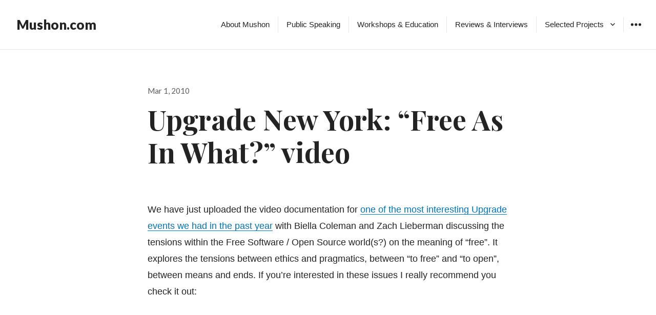

--- FILE ---
content_type: text/html; charset=UTF-8
request_url: https://mushon.com/blog/2010/03/01/upgrade-new-york-free-as-in-what-video/
body_size: 9871
content:
<!DOCTYPE html>
<html  class="no-js">
<head>
<meta charset="UTF-8">
<meta name="viewport" content="width=device-width, initial-scale=1">
<link rel="profile" href="http://gmpg.org/xfn/11">
<link rel="pingback" href="https://mushon.com/xmlrpc.php">
<script>(function(html){html.className = html.className.replace(/\bno-js\b/,'js')})(document.documentElement);</script>
<title>Upgrade New York: &#8220;Free As In What?&#8221; video &#8211; Mushon.com</title>
<meta name='robots' content='max-image-preview:large' />
	<style>img:is([sizes="auto" i], [sizes^="auto," i]) { contain-intrinsic-size: 3000px 1500px }</style>
	<link rel='dns-prefetch' href='//fonts.googleapis.com' />
<link rel="alternate" type="application/rss+xml" title="Mushon.com &raquo; Feed" href="https://mushon.com/feed/" />
<link rel="alternate" type="application/rss+xml" title="Mushon.com &raquo; Comments Feed" href="https://mushon.com/comments/feed/" />
<link rel="alternate" type="application/rss+xml" title="Mushon.com &raquo; Upgrade New York: &#8220;Free As In What?&#8221; video Comments Feed" href="https://mushon.com/blog/2010/03/01/upgrade-new-york-free-as-in-what-video/feed/" />
<script type="text/javascript">
/* <![CDATA[ */
window._wpemojiSettings = {"baseUrl":"https:\/\/s.w.org\/images\/core\/emoji\/16.0.1\/72x72\/","ext":".png","svgUrl":"https:\/\/s.w.org\/images\/core\/emoji\/16.0.1\/svg\/","svgExt":".svg","source":{"concatemoji":"https:\/\/mushon.com\/wp-includes\/js\/wp-emoji-release.min.js?ver=6.8.3"}};
/*! This file is auto-generated */
!function(s,n){var o,i,e;function c(e){try{var t={supportTests:e,timestamp:(new Date).valueOf()};sessionStorage.setItem(o,JSON.stringify(t))}catch(e){}}function p(e,t,n){e.clearRect(0,0,e.canvas.width,e.canvas.height),e.fillText(t,0,0);var t=new Uint32Array(e.getImageData(0,0,e.canvas.width,e.canvas.height).data),a=(e.clearRect(0,0,e.canvas.width,e.canvas.height),e.fillText(n,0,0),new Uint32Array(e.getImageData(0,0,e.canvas.width,e.canvas.height).data));return t.every(function(e,t){return e===a[t]})}function u(e,t){e.clearRect(0,0,e.canvas.width,e.canvas.height),e.fillText(t,0,0);for(var n=e.getImageData(16,16,1,1),a=0;a<n.data.length;a++)if(0!==n.data[a])return!1;return!0}function f(e,t,n,a){switch(t){case"flag":return n(e,"\ud83c\udff3\ufe0f\u200d\u26a7\ufe0f","\ud83c\udff3\ufe0f\u200b\u26a7\ufe0f")?!1:!n(e,"\ud83c\udde8\ud83c\uddf6","\ud83c\udde8\u200b\ud83c\uddf6")&&!n(e,"\ud83c\udff4\udb40\udc67\udb40\udc62\udb40\udc65\udb40\udc6e\udb40\udc67\udb40\udc7f","\ud83c\udff4\u200b\udb40\udc67\u200b\udb40\udc62\u200b\udb40\udc65\u200b\udb40\udc6e\u200b\udb40\udc67\u200b\udb40\udc7f");case"emoji":return!a(e,"\ud83e\udedf")}return!1}function g(e,t,n,a){var r="undefined"!=typeof WorkerGlobalScope&&self instanceof WorkerGlobalScope?new OffscreenCanvas(300,150):s.createElement("canvas"),o=r.getContext("2d",{willReadFrequently:!0}),i=(o.textBaseline="top",o.font="600 32px Arial",{});return e.forEach(function(e){i[e]=t(o,e,n,a)}),i}function t(e){var t=s.createElement("script");t.src=e,t.defer=!0,s.head.appendChild(t)}"undefined"!=typeof Promise&&(o="wpEmojiSettingsSupports",i=["flag","emoji"],n.supports={everything:!0,everythingExceptFlag:!0},e=new Promise(function(e){s.addEventListener("DOMContentLoaded",e,{once:!0})}),new Promise(function(t){var n=function(){try{var e=JSON.parse(sessionStorage.getItem(o));if("object"==typeof e&&"number"==typeof e.timestamp&&(new Date).valueOf()<e.timestamp+604800&&"object"==typeof e.supportTests)return e.supportTests}catch(e){}return null}();if(!n){if("undefined"!=typeof Worker&&"undefined"!=typeof OffscreenCanvas&&"undefined"!=typeof URL&&URL.createObjectURL&&"undefined"!=typeof Blob)try{var e="postMessage("+g.toString()+"("+[JSON.stringify(i),f.toString(),p.toString(),u.toString()].join(",")+"));",a=new Blob([e],{type:"text/javascript"}),r=new Worker(URL.createObjectURL(a),{name:"wpTestEmojiSupports"});return void(r.onmessage=function(e){c(n=e.data),r.terminate(),t(n)})}catch(e){}c(n=g(i,f,p,u))}t(n)}).then(function(e){for(var t in e)n.supports[t]=e[t],n.supports.everything=n.supports.everything&&n.supports[t],"flag"!==t&&(n.supports.everythingExceptFlag=n.supports.everythingExceptFlag&&n.supports[t]);n.supports.everythingExceptFlag=n.supports.everythingExceptFlag&&!n.supports.flag,n.DOMReady=!1,n.readyCallback=function(){n.DOMReady=!0}}).then(function(){return e}).then(function(){var e;n.supports.everything||(n.readyCallback(),(e=n.source||{}).concatemoji?t(e.concatemoji):e.wpemoji&&e.twemoji&&(t(e.twemoji),t(e.wpemoji)))}))}((window,document),window._wpemojiSettings);
/* ]]> */
</script>
<style id='wp-emoji-styles-inline-css' type='text/css'>

	img.wp-smiley, img.emoji {
		display: inline !important;
		border: none !important;
		box-shadow: none !important;
		height: 1em !important;
		width: 1em !important;
		margin: 0 0.07em !important;
		vertical-align: -0.1em !important;
		background: none !important;
		padding: 0 !important;
	}
</style>
<link rel='stylesheet' id='wp-block-library-css' href='https://mushon.com/wp-includes/css/dist/block-library/style.min.css?ver=6.8.3' type='text/css' media='all' />
<style id='classic-theme-styles-inline-css' type='text/css'>
/*! This file is auto-generated */
.wp-block-button__link{color:#fff;background-color:#32373c;border-radius:9999px;box-shadow:none;text-decoration:none;padding:calc(.667em + 2px) calc(1.333em + 2px);font-size:1.125em}.wp-block-file__button{background:#32373c;color:#fff;text-decoration:none}
</style>
<style id='global-styles-inline-css' type='text/css'>
:root{--wp--preset--aspect-ratio--square: 1;--wp--preset--aspect-ratio--4-3: 4/3;--wp--preset--aspect-ratio--3-4: 3/4;--wp--preset--aspect-ratio--3-2: 3/2;--wp--preset--aspect-ratio--2-3: 2/3;--wp--preset--aspect-ratio--16-9: 16/9;--wp--preset--aspect-ratio--9-16: 9/16;--wp--preset--color--black: #000000;--wp--preset--color--cyan-bluish-gray: #abb8c3;--wp--preset--color--white: #ffffff;--wp--preset--color--pale-pink: #f78da7;--wp--preset--color--vivid-red: #cf2e2e;--wp--preset--color--luminous-vivid-orange: #ff6900;--wp--preset--color--luminous-vivid-amber: #fcb900;--wp--preset--color--light-green-cyan: #7bdcb5;--wp--preset--color--vivid-green-cyan: #00d084;--wp--preset--color--pale-cyan-blue: #8ed1fc;--wp--preset--color--vivid-cyan-blue: #0693e3;--wp--preset--color--vivid-purple: #9b51e0;--wp--preset--gradient--vivid-cyan-blue-to-vivid-purple: linear-gradient(135deg,rgba(6,147,227,1) 0%,rgb(155,81,224) 100%);--wp--preset--gradient--light-green-cyan-to-vivid-green-cyan: linear-gradient(135deg,rgb(122,220,180) 0%,rgb(0,208,130) 100%);--wp--preset--gradient--luminous-vivid-amber-to-luminous-vivid-orange: linear-gradient(135deg,rgba(252,185,0,1) 0%,rgba(255,105,0,1) 100%);--wp--preset--gradient--luminous-vivid-orange-to-vivid-red: linear-gradient(135deg,rgba(255,105,0,1) 0%,rgb(207,46,46) 100%);--wp--preset--gradient--very-light-gray-to-cyan-bluish-gray: linear-gradient(135deg,rgb(238,238,238) 0%,rgb(169,184,195) 100%);--wp--preset--gradient--cool-to-warm-spectrum: linear-gradient(135deg,rgb(74,234,220) 0%,rgb(151,120,209) 20%,rgb(207,42,186) 40%,rgb(238,44,130) 60%,rgb(251,105,98) 80%,rgb(254,248,76) 100%);--wp--preset--gradient--blush-light-purple: linear-gradient(135deg,rgb(255,206,236) 0%,rgb(152,150,240) 100%);--wp--preset--gradient--blush-bordeaux: linear-gradient(135deg,rgb(254,205,165) 0%,rgb(254,45,45) 50%,rgb(107,0,62) 100%);--wp--preset--gradient--luminous-dusk: linear-gradient(135deg,rgb(255,203,112) 0%,rgb(199,81,192) 50%,rgb(65,88,208) 100%);--wp--preset--gradient--pale-ocean: linear-gradient(135deg,rgb(255,245,203) 0%,rgb(182,227,212) 50%,rgb(51,167,181) 100%);--wp--preset--gradient--electric-grass: linear-gradient(135deg,rgb(202,248,128) 0%,rgb(113,206,126) 100%);--wp--preset--gradient--midnight: linear-gradient(135deg,rgb(2,3,129) 0%,rgb(40,116,252) 100%);--wp--preset--font-size--small: 13px;--wp--preset--font-size--medium: 20px;--wp--preset--font-size--large: 36px;--wp--preset--font-size--x-large: 42px;--wp--preset--spacing--20: 0.44rem;--wp--preset--spacing--30: 0.67rem;--wp--preset--spacing--40: 1rem;--wp--preset--spacing--50: 1.5rem;--wp--preset--spacing--60: 2.25rem;--wp--preset--spacing--70: 3.38rem;--wp--preset--spacing--80: 5.06rem;--wp--preset--shadow--natural: 6px 6px 9px rgba(0, 0, 0, 0.2);--wp--preset--shadow--deep: 12px 12px 50px rgba(0, 0, 0, 0.4);--wp--preset--shadow--sharp: 6px 6px 0px rgba(0, 0, 0, 0.2);--wp--preset--shadow--outlined: 6px 6px 0px -3px rgba(255, 255, 255, 1), 6px 6px rgba(0, 0, 0, 1);--wp--preset--shadow--crisp: 6px 6px 0px rgba(0, 0, 0, 1);}:where(.is-layout-flex){gap: 0.5em;}:where(.is-layout-grid){gap: 0.5em;}body .is-layout-flex{display: flex;}.is-layout-flex{flex-wrap: wrap;align-items: center;}.is-layout-flex > :is(*, div){margin: 0;}body .is-layout-grid{display: grid;}.is-layout-grid > :is(*, div){margin: 0;}:where(.wp-block-columns.is-layout-flex){gap: 2em;}:where(.wp-block-columns.is-layout-grid){gap: 2em;}:where(.wp-block-post-template.is-layout-flex){gap: 1.25em;}:where(.wp-block-post-template.is-layout-grid){gap: 1.25em;}.has-black-color{color: var(--wp--preset--color--black) !important;}.has-cyan-bluish-gray-color{color: var(--wp--preset--color--cyan-bluish-gray) !important;}.has-white-color{color: var(--wp--preset--color--white) !important;}.has-pale-pink-color{color: var(--wp--preset--color--pale-pink) !important;}.has-vivid-red-color{color: var(--wp--preset--color--vivid-red) !important;}.has-luminous-vivid-orange-color{color: var(--wp--preset--color--luminous-vivid-orange) !important;}.has-luminous-vivid-amber-color{color: var(--wp--preset--color--luminous-vivid-amber) !important;}.has-light-green-cyan-color{color: var(--wp--preset--color--light-green-cyan) !important;}.has-vivid-green-cyan-color{color: var(--wp--preset--color--vivid-green-cyan) !important;}.has-pale-cyan-blue-color{color: var(--wp--preset--color--pale-cyan-blue) !important;}.has-vivid-cyan-blue-color{color: var(--wp--preset--color--vivid-cyan-blue) !important;}.has-vivid-purple-color{color: var(--wp--preset--color--vivid-purple) !important;}.has-black-background-color{background-color: var(--wp--preset--color--black) !important;}.has-cyan-bluish-gray-background-color{background-color: var(--wp--preset--color--cyan-bluish-gray) !important;}.has-white-background-color{background-color: var(--wp--preset--color--white) !important;}.has-pale-pink-background-color{background-color: var(--wp--preset--color--pale-pink) !important;}.has-vivid-red-background-color{background-color: var(--wp--preset--color--vivid-red) !important;}.has-luminous-vivid-orange-background-color{background-color: var(--wp--preset--color--luminous-vivid-orange) !important;}.has-luminous-vivid-amber-background-color{background-color: var(--wp--preset--color--luminous-vivid-amber) !important;}.has-light-green-cyan-background-color{background-color: var(--wp--preset--color--light-green-cyan) !important;}.has-vivid-green-cyan-background-color{background-color: var(--wp--preset--color--vivid-green-cyan) !important;}.has-pale-cyan-blue-background-color{background-color: var(--wp--preset--color--pale-cyan-blue) !important;}.has-vivid-cyan-blue-background-color{background-color: var(--wp--preset--color--vivid-cyan-blue) !important;}.has-vivid-purple-background-color{background-color: var(--wp--preset--color--vivid-purple) !important;}.has-black-border-color{border-color: var(--wp--preset--color--black) !important;}.has-cyan-bluish-gray-border-color{border-color: var(--wp--preset--color--cyan-bluish-gray) !important;}.has-white-border-color{border-color: var(--wp--preset--color--white) !important;}.has-pale-pink-border-color{border-color: var(--wp--preset--color--pale-pink) !important;}.has-vivid-red-border-color{border-color: var(--wp--preset--color--vivid-red) !important;}.has-luminous-vivid-orange-border-color{border-color: var(--wp--preset--color--luminous-vivid-orange) !important;}.has-luminous-vivid-amber-border-color{border-color: var(--wp--preset--color--luminous-vivid-amber) !important;}.has-light-green-cyan-border-color{border-color: var(--wp--preset--color--light-green-cyan) !important;}.has-vivid-green-cyan-border-color{border-color: var(--wp--preset--color--vivid-green-cyan) !important;}.has-pale-cyan-blue-border-color{border-color: var(--wp--preset--color--pale-cyan-blue) !important;}.has-vivid-cyan-blue-border-color{border-color: var(--wp--preset--color--vivid-cyan-blue) !important;}.has-vivid-purple-border-color{border-color: var(--wp--preset--color--vivid-purple) !important;}.has-vivid-cyan-blue-to-vivid-purple-gradient-background{background: var(--wp--preset--gradient--vivid-cyan-blue-to-vivid-purple) !important;}.has-light-green-cyan-to-vivid-green-cyan-gradient-background{background: var(--wp--preset--gradient--light-green-cyan-to-vivid-green-cyan) !important;}.has-luminous-vivid-amber-to-luminous-vivid-orange-gradient-background{background: var(--wp--preset--gradient--luminous-vivid-amber-to-luminous-vivid-orange) !important;}.has-luminous-vivid-orange-to-vivid-red-gradient-background{background: var(--wp--preset--gradient--luminous-vivid-orange-to-vivid-red) !important;}.has-very-light-gray-to-cyan-bluish-gray-gradient-background{background: var(--wp--preset--gradient--very-light-gray-to-cyan-bluish-gray) !important;}.has-cool-to-warm-spectrum-gradient-background{background: var(--wp--preset--gradient--cool-to-warm-spectrum) !important;}.has-blush-light-purple-gradient-background{background: var(--wp--preset--gradient--blush-light-purple) !important;}.has-blush-bordeaux-gradient-background{background: var(--wp--preset--gradient--blush-bordeaux) !important;}.has-luminous-dusk-gradient-background{background: var(--wp--preset--gradient--luminous-dusk) !important;}.has-pale-ocean-gradient-background{background: var(--wp--preset--gradient--pale-ocean) !important;}.has-electric-grass-gradient-background{background: var(--wp--preset--gradient--electric-grass) !important;}.has-midnight-gradient-background{background: var(--wp--preset--gradient--midnight) !important;}.has-small-font-size{font-size: var(--wp--preset--font-size--small) !important;}.has-medium-font-size{font-size: var(--wp--preset--font-size--medium) !important;}.has-large-font-size{font-size: var(--wp--preset--font-size--large) !important;}.has-x-large-font-size{font-size: var(--wp--preset--font-size--x-large) !important;}
:where(.wp-block-post-template.is-layout-flex){gap: 1.25em;}:where(.wp-block-post-template.is-layout-grid){gap: 1.25em;}
:where(.wp-block-columns.is-layout-flex){gap: 2em;}:where(.wp-block-columns.is-layout-grid){gap: 2em;}
:root :where(.wp-block-pullquote){font-size: 1.5em;line-height: 1.6;}
</style>
<link rel='stylesheet' id='resonar-fonts-css' href='https://fonts.googleapis.com/css?family=Libre+Baskerville%3A400%2C700%2C400italic%7CLato%3A400%2C700%2C900%2C400italic%2C700italic%2C900italic%7CPlayfair+Display%3A400%2C700%2C400italic%2C700italic%7CInconsolata%3A400&#038;subset=latin%2Clatin-ext' type='text/css' media='all' />
<link rel='stylesheet' id='genericons-css' href='https://mushon.com/wp-content/themes/resonar/genericons/genericons.css?ver=3.3' type='text/css' media='all' />
<link rel='stylesheet' id='resonar-style-css' href='https://mushon.com/wp-content/themes/resonar/style.css?ver=6.8.3' type='text/css' media='all' />
<script type="text/javascript" src="https://mushon.com/wp-includes/js/jquery/jquery.min.js?ver=3.7.1" id="jquery-core-js"></script>
<script type="text/javascript" src="https://mushon.com/wp-includes/js/jquery/jquery-migrate.min.js?ver=3.4.1" id="jquery-migrate-js"></script>
<link rel="https://api.w.org/" href="https://mushon.com/wp-json/" /><link rel="alternate" title="JSON" type="application/json" href="https://mushon.com/wp-json/wp/v2/posts/443" /><link rel="EditURI" type="application/rsd+xml" title="RSD" href="https://mushon.com/xmlrpc.php?rsd" />
<meta name="generator" content="WordPress 6.8.3" />
<link rel="canonical" href="https://mushon.com/blog/2010/03/01/upgrade-new-york-free-as-in-what-video/" />
<link rel='shortlink' href='https://mushon.com/?p=443' />
<link rel="alternate" title="oEmbed (JSON)" type="application/json+oembed" href="https://mushon.com/wp-json/oembed/1.0/embed?url=https%3A%2F%2Fmushon.com%2Fblog%2F2010%2F03%2F01%2Fupgrade-new-york-free-as-in-what-video%2F" />
<link rel="alternate" title="oEmbed (XML)" type="text/xml+oembed" href="https://mushon.com/wp-json/oembed/1.0/embed?url=https%3A%2F%2Fmushon.com%2Fblog%2F2010%2F03%2F01%2Fupgrade-new-york-free-as-in-what-video%2F&#038;format=xml" />
	<style type="text/css" id="resonar-custom-background-css">
		</style>
		<style type="text/css" id="wp-custom-css">
			/* Set Featured image height */

@import url(http://fonts.googleapis.com/earlyaccess/alefhebrew.css);

body{
   font-family: "Alef Hebrew",
               “Helvetica Neue”,
               Helvetica,
               Arial,
               sans-serif; 
}

.entry-header-background {
	height: 80vh;
}		</style>
		</head>

<body class="wp-singular post-template-default single single-post postid-443 single-format-standard wp-theme-resonar custom-menu">
<div id="page" class="hfeed site">
	<a class="skip-link screen-reader-text" href="#content">Skip to content</a>

	
	<header id="masthead" class="site-header" role="banner">
		<div class="site-branding">
			
							<p class="site-title"><a href="https://mushon.com/" rel="home">Mushon.com</a></p>
							<p class="site-description">Dissing Information</p>
					</div><!-- .site-branding -->

		<button id="sidebar-toggle" class="sidebar-toggle"></button>

					<nav class="main-navigation" role="navigation">
				<div class="menu-main-container"><ul id="menu-main" class="nav-menu"><li id="menu-item-1124" class="menu-item menu-item-type-post_type menu-item-object-page menu-item-1124"><a href="https://mushon.com/about/">About Mushon</a></li>
<li id="menu-item-1283" class="menu-item menu-item-type-post_type menu-item-object-page menu-item-1283"><a href="https://mushon.com/public-speaking/">Public Speaking</a></li>
<li id="menu-item-1363" class="menu-item menu-item-type-post_type menu-item-object-page menu-item-1363"><a href="https://mushon.com/workshops-education/">Workshops &#038; Education</a></li>
<li id="menu-item-1123" class="menu-item menu-item-type-post_type menu-item-object-page menu-item-1123"><a href="https://mushon.com/reviews-interviews/">Reviews &#038; Interviews</a></li>
<li id="menu-item-1256" class="menu-item menu-item-type-custom menu-item-object-custom menu-item-has-children menu-item-1256"><a href="#">Selected Projects</a>
<ul class="sub-menu">
	<li id="menu-item-1125" class="menu-item menu-item-type-custom menu-item-object-custom menu-item-1125"><a href="http://shual.com">Shual Studio (design portfolio)</a></li>
	<li id="menu-item-1254" class="menu-item menu-item-type-custom menu-item-object-custom menu-item-1254"><a href="https://mushon.com/tnm">The Normalizing Machine</a></li>
	<li id="menu-item-1520" class="menu-item menu-item-type-custom menu-item-object-custom menu-item-1520"><a href="http://speculativetourism.com">Speculative Tourism</a></li>
	<li id="menu-item-1255" class="menu-item menu-item-type-custom menu-item-object-custom menu-item-1255"><a href="http://adnauseam.io">AdNauseam</a></li>
	<li id="menu-item-1259" class="menu-item menu-item-type-custom menu-item-object-custom menu-item-1259"><a href="http://r-s-g.org/kriegspiel">Kriegspiel</a></li>
	<li id="menu-item-1258" class="menu-item menu-item-type-custom menu-item-object-custom menu-item-1258"><a href="http://obudget.org">oBudget.org</a></li>
	<li id="menu-item-1261" class="menu-item menu-item-type-custom menu-item-object-custom menu-item-1261"><a href="http://wikipediaillustrated.org">Wikipedia Illustrated</a></li>
	<li id="menu-item-1262" class="menu-item menu-item-type-custom menu-item-object-custom menu-item-1262"><a href="http://collaborative-futures.org">Collaborative Futures</a></li>
	<li id="menu-item-1257" class="menu-item menu-item-type-custom menu-item-object-custom menu-item-1257"><a href="http://youarenothere.org">You Are Not Here</a></li>
	<li id="menu-item-1260" class="menu-item menu-item-type-custom menu-item-object-custom menu-item-1260"><a href="http://alef.hagilda.com">Alef</a></li>
</ul>
</li>
</ul></div>			</nav><!-- .main-navigation -->
			</header><!-- .site-header -->

	<div id="content" class="site-content">

	<div id="primary" class="content-area">
		<main id="main" class="site-main" role="main">

		
<article id="post-443" class="post-443 post type-post status-publish format-standard hentry category-in-english tag-activism tag-collaboration tag-eyebeam tag-open-source tag-upgrade tag-video">
			<header class="entry-header">
			<div class="entry-header-inner">
				<div class="entry-date">
					<span class="posted-on"><span class="screen-reader-text">Posted on </span><a href="https://mushon.com/blog/2010/03/01/upgrade-new-york-free-as-in-what-video/" rel="bookmark"><time class="entry-date published" datetime="2010-03-01T14:09:39-01:00">Mar 1, 2010</time><time class="updated" datetime="2010-03-29T11:02:46-01:00">Mar 29, 2010</time></a></span>				</div>

				<h1 class="entry-title">Upgrade New York: &#8220;Free As In What?&#8221; video</h1>			</div>
		</header>
	
	<div class="entry-content-footer">
		<div class="entry-content">
			<p>We have just uploaded the video documentation for <a href="http://upgrade.eyebeam.org/2009/10/free-as-in-what/">one of the most interesting Upgrade events we had in the past year</a> with Biella Coleman and Zach Lieberman discussing the tensions within the Free Software / Open Source world(s?) on the meaning of &#8220;free&#8221;. It explores the tensions between ethics and pragmatics, between &#8220;to free&#8221; and &#8220;to open&#8221;, between means and ends. If you&#8217;re interested in these issues I really recommend you check it out:</p>
<p style="text-align: center;"><object classid="clsid:d27cdb6e-ae6d-11cf-96b8-444553540000" width="100%" height="390" codebase="http://download.macromedia.com/pub/shockwave/cabs/flash/swflash.cab#version=6,0,40,0"><param name="src" value="http://blip.tv/play/AYHIrhEC" /><param name="allowfullscreen" value="true" /><embed type="application/x-shockwave-flash" width="100%" height="390" src="http://blip.tv/play/AYHIrhEC" allowfullscreen="true"></embed></object></p>
<p style="text-align: left;">Edit (see comments): To view the video in other formats (other than the Flash player), <a href="http://blip.tv/file/3263180">visit the video&#8217;s page in Blip.tv</a>.</p>
					</div><!-- .entry-content -->

		<footer class="entry-footer">
			
<div class="author-info">
	<div class="author-avatar">
		<img alt='' src='https://secure.gravatar.com/avatar/b41fe525266bc605d9acac97d9f2e6ca4ecdcf06785f36e5dcbd845a9b1a95a4?s=64&#038;d=mm&#038;r=g' srcset='https://secure.gravatar.com/avatar/b41fe525266bc605d9acac97d9f2e6ca4ecdcf06785f36e5dcbd845a9b1a95a4?s=128&#038;d=mm&#038;r=g 2x' class='avatar avatar-64 photo' height='64' width='64' decoding='async'/>	</div><!-- .author-avatar -->

	<div class="author-description">
		<h2 class="author-heading">Published by</h2>

		<h3 class="author-title">Mushon</h3>

		<p class="author-bio">
						<a class="author-link" href="https://mushon.com/blog/author/admin/" rel="author">
				View all posts by Mushon			</a>
		</p><!-- .author-bio -->

	</div><!-- .author-description -->
</div><!-- .author-info -->
			<span class="cat-links"><span class="screen-reader-text">Categories </span><a href="https://mushon.com/blog/category/in-english/" rel="category tag">in English</a></span><span class="tags-links"><span class="screen-reader-text">Tags </span><a href="https://mushon.com/blog/tag/activism/" rel="tag">activism</a>, <a href="https://mushon.com/blog/tag/collaboration/" rel="tag">collaboration</a>, <a href="https://mushon.com/blog/tag/eyebeam/" rel="tag">eyebeam</a>, <a href="https://mushon.com/blog/tag/open-source/" rel="tag">open source</a>, <a href="https://mushon.com/blog/tag/upgrade/" rel="tag">upgrade</a>, <a href="https://mushon.com/blog/tag/video/" rel="tag">video</a></span><span class="comments-link"><a href="https://mushon.com/blog/2010/03/01/upgrade-new-york-free-as-in-what-video/#comments">6 Comments</a></span>					</footer><!-- .entry-footer -->
	</div>
</article><!-- #post-## -->

<div id="comments" class="comments-area">

			<h2 class="comments-title">
			6 thoughts on &ldquo;Upgrade New York: &#8220;Free As In What?&#8221; video&rdquo;		</h2>

		
		<ol class="comment-list">
					<li id="comment-12995" class="comment even thread-even depth-1 parent">
			<article id="div-comment-12995" class="comment-body">
				<footer class="comment-meta">
					<div class="comment-author vcard">
						<img alt='' src='https://secure.gravatar.com/avatar/a4232a3f0c99a589f3033bdb49b2807f7a61a67fe4b69b0158b3d829564e8619?s=64&#038;d=mm&#038;r=g' srcset='https://secure.gravatar.com/avatar/a4232a3f0c99a589f3033bdb49b2807f7a61a67fe4b69b0158b3d829564e8619?s=128&#038;d=mm&#038;r=g 2x' class='avatar avatar-64 photo' height='64' width='64' decoding='async'/>						<b class="fn"><a href="http://alexandre.quessy.net" class="url" rel="ugc external nofollow">Alexandre Quessy</a></b> <span class="says">says:</span>					</div><!-- .comment-author -->

					<div class="comment-metadata">
						<a href="https://mushon.com/blog/2010/03/01/upgrade-new-york-free-as-in-what-video/#comment-12995"><time datetime="2010-03-01T18:50:33-01:00">Mar 1, 2010 at 6:50 pm</time></a>					</div><!-- .comment-metadata -->

									</footer><!-- .comment-meta -->

				<div class="comment-content">
					<p>Hello!<br />
Nice debate. You should watch your sound levels, though. That would make it easier to listen to.</p>
				</div><!-- .comment-content -->

							</article><!-- .comment-body -->
		<ol class="children">
		<li id="comment-12996" class="comment byuser comment-author-admin bypostauthor odd alt depth-2">
			<article id="div-comment-12996" class="comment-body">
				<footer class="comment-meta">
					<div class="comment-author vcard">
						<img alt='' src='https://secure.gravatar.com/avatar/b41fe525266bc605d9acac97d9f2e6ca4ecdcf06785f36e5dcbd845a9b1a95a4?s=64&#038;d=mm&#038;r=g' srcset='https://secure.gravatar.com/avatar/b41fe525266bc605d9acac97d9f2e6ca4ecdcf06785f36e5dcbd845a9b1a95a4?s=128&#038;d=mm&#038;r=g 2x' class='avatar avatar-64 photo' height='64' width='64' decoding='async'/>						<b class="fn">mushon</b> <span class="says">says:</span>					</div><!-- .comment-author -->

					<div class="comment-metadata">
						<a href="https://mushon.com/blog/2010/03/01/upgrade-new-york-free-as-in-what-video/#comment-12996"><time datetime="2010-03-01T19:28:01-01:00">Mar 1, 2010 at 7:28 pm</time></a>					</div><!-- .comment-metadata -->

									</footer><!-- .comment-meta -->

				<div class="comment-content">
					<p>I agree. There&#8217;s a lot to improve in the way we&#8217;re documenting these events. Always learning&#8230; We will take that into account next time.</p>
				</div><!-- .comment-content -->

							</article><!-- .comment-body -->
		</li><!-- #comment-## -->
</ol><!-- .children -->
</li><!-- #comment-## -->
		<li id="comment-13061" class="pingback even thread-odd thread-alt depth-1">
			<div class="comment-body">
				Pingback: <a href="http://gabriellacoleman.org/blog/?p=1963" class="url" rel="ugc external nofollow">Interprete &raquo; Do you Open the Hood, Do you Free the Source?</a> 			</div>
		</li><!-- #comment-## -->
		<li id="comment-13062" class="comment odd alt thread-even depth-1 parent">
			<article id="div-comment-13062" class="comment-body">
				<footer class="comment-meta">
					<div class="comment-author vcard">
						<img alt='' src='https://secure.gravatar.com/avatar/71a78ada4995e03863c10fe79fd9267da883b8393d87c689e8341fc4e93ef90c?s=64&#038;d=mm&#038;r=g' srcset='https://secure.gravatar.com/avatar/71a78ada4995e03863c10fe79fd9267da883b8393d87c689e8341fc4e93ef90c?s=128&#038;d=mm&#038;r=g 2x' class='avatar avatar-64 photo' height='64' width='64' loading='lazy' decoding='async'/>						<b class="fn">Software Freedom</b> <span class="says">says:</span>					</div><!-- .comment-author -->

					<div class="comment-metadata">
						<a href="https://mushon.com/blog/2010/03/01/upgrade-new-york-free-as-in-what-video/#comment-13062"><time datetime="2010-03-29T09:17:26-01:00">Mar 29, 2010 at 9:17 am</time></a>					</div><!-- .comment-metadata -->

									</footer><!-- .comment-meta -->

				<div class="comment-content">
					<p>And you use a flash video to present this? Oh boy. If you don&#8217;t understand why I&#8217;m pissed off, read <a href="http://en.wikipedia.org/wiki/Adobe_Flash#Open_web_versus_proprietary_plugins" rel="nofollow ugc">http://en.wikipedia.org/wiki/Adobe_Flash#Open_web_versus_proprietary_plugins</a></p>
<p>On the actual subject, the only thing you need to read is <a href="http://www.gnu.org/philosophy/open-source-misses-the-point.html" rel="nofollow ugc">http://www.gnu.org/philosophy/open-source-misses-the-point.html</a></p>
<p>Have a nice day!</p>
				</div><!-- .comment-content -->

							</article><!-- .comment-body -->
		<ol class="children">
		<li id="comment-13064" class="comment byuser comment-author-admin bypostauthor even depth-2 parent">
			<article id="div-comment-13064" class="comment-body">
				<footer class="comment-meta">
					<div class="comment-author vcard">
						<img alt='' src='https://secure.gravatar.com/avatar/b41fe525266bc605d9acac97d9f2e6ca4ecdcf06785f36e5dcbd845a9b1a95a4?s=64&#038;d=mm&#038;r=g' srcset='https://secure.gravatar.com/avatar/b41fe525266bc605d9acac97d9f2e6ca4ecdcf06785f36e5dcbd845a9b1a95a4?s=128&#038;d=mm&#038;r=g 2x' class='avatar avatar-64 photo' height='64' width='64' loading='lazy' decoding='async'/>						<b class="fn">mushon</b> <span class="says">says:</span>					</div><!-- .comment-author -->

					<div class="comment-metadata">
						<a href="https://mushon.com/blog/2010/03/01/upgrade-new-york-free-as-in-what-video/#comment-13064"><time datetime="2010-03-29T11:04:15-01:00">Mar 29, 2010 at 11:04 am</time></a>					</div><!-- .comment-metadata -->

									</footer><!-- .comment-meta -->

				<div class="comment-content">
					<p>Thanks for the call. You can <a href="http://blip.tv/file/3263180?filename=Upgradeny-FreedomAsInWhatADebateOnOpenSourceVsFreeCulture639.mov" rel="nofollow">view the video w/o Flash here</a>. I also updated the post with the link to the Blip page (with the full formats).<br />
Now that you can view the video without compromising your software moral code I would love to hear what you thought of it ;)</p>
				</div><!-- .comment-content -->

							</article><!-- .comment-body -->
		<ol class="children">
		<li id="comment-13070" class="comment odd alt depth-3">
			<article id="div-comment-13070" class="comment-body">
				<footer class="comment-meta">
					<div class="comment-author vcard">
						<img alt='' src='https://secure.gravatar.com/avatar/6828c7fde985ca69c3375d835cf5907b1fa956424357a643624a07f5f5fcca9a?s=64&#038;d=mm&#038;r=g' srcset='https://secure.gravatar.com/avatar/6828c7fde985ca69c3375d835cf5907b1fa956424357a643624a07f5f5fcca9a?s=128&#038;d=mm&#038;r=g 2x' class='avatar avatar-64 photo' height='64' width='64' loading='lazy' decoding='async'/>						<b class="fn">Software Freedom</b> <span class="says">says:</span>					</div><!-- .comment-author -->

					<div class="comment-metadata">
						<a href="https://mushon.com/blog/2010/03/01/upgrade-new-york-free-as-in-what-video/#comment-13070"><time datetime="2010-04-02T12:03:28-01:00">Apr 2, 2010 at 12:03 pm</time></a>					</div><!-- .comment-metadata -->

									</footer><!-- .comment-meta -->

				<div class="comment-content">
					<p>I watched the video. Contentwise it was rather unevenly matched as a PhD in Socio-Cultural Anthropology (Coleman) vs. a Master of Fine Arts (Lieberman) who said things like he&#8217;d &#8220;been too busy to think about licenses&#8221; and answering questions &#8220;uhh, I have no idea&#8221;. And there are factual mistakes, for example it was implied that &#8220;patents don&#8217;t affect software&#8221; and said that &#8220;GPL removes copyright&#8221;&#8230; Technically the video file was embarrassingly poor in quality. But the subject is interesting.</p>
				</div><!-- .comment-content -->

							</article><!-- .comment-body -->
		</li><!-- #comment-## -->
</ol><!-- .children -->
</li><!-- #comment-## -->
</ol><!-- .children -->
</li><!-- #comment-## -->
		</ol><!-- .comment-list -->

		
	
			<p class="no-comments">Comments are closed.</p>
	
	
</div><!-- .comments-area -->

	<nav class="navigation post-navigation" aria-label="Posts">
		<h2 class="screen-reader-text">Post navigation</h2>
		<div class="nav-links"><div class="nav-previous"><a href="https://mushon.com/blog/2010/02/17/buzzoff-10-reasons-to-turn-google-buzz-off/" rel="prev"><span class="meta-nav" aria-hidden="true">Previous</span> <span class="screen-reader-text">Previous post:</span> <span class="post-title">#BuzzOff: 10 reasons to turn Google Buzz off</span></a></div><div class="nav-next"><a href="https://mushon.com/blog/2010/03/05/radars-fences-you-are-not-here-the-gaza-tunnel-trade/" rel="next"><span class="meta-nav" aria-hidden="true">Next</span> <span class="screen-reader-text">Next post:</span> <span class="post-title">Radars &#038; Fences / You Are Not Here / The Gaza Tunnel Trade</span></a></div></div>
	</nav>
		</main><!-- .site-main -->
	</div><!-- .content-area -->

			<div id="sidebar" class="sidebar">
		<div id="sidebar-inner" class="sidebar-inner">

					<nav class="main-navigation" role="navigation">
				<h2 class="menu-heading widget-title">Menu</h2>
				<div class="menu-main-container"><ul id="menu-main-1" class="nav-menu"><li class="menu-item menu-item-type-post_type menu-item-object-page menu-item-1124"><a href="https://mushon.com/about/">About Mushon</a></li>
<li class="menu-item menu-item-type-post_type menu-item-object-page menu-item-1283"><a href="https://mushon.com/public-speaking/">Public Speaking</a></li>
<li class="menu-item menu-item-type-post_type menu-item-object-page menu-item-1363"><a href="https://mushon.com/workshops-education/">Workshops &#038; Education</a></li>
<li class="menu-item menu-item-type-post_type menu-item-object-page menu-item-1123"><a href="https://mushon.com/reviews-interviews/">Reviews &#038; Interviews</a></li>
<li class="menu-item menu-item-type-custom menu-item-object-custom menu-item-has-children menu-item-1256"><a href="#">Selected Projects</a>
<ul class="sub-menu">
	<li class="menu-item menu-item-type-custom menu-item-object-custom menu-item-1125"><a href="http://shual.com">Shual Studio (design portfolio)</a></li>
	<li class="menu-item menu-item-type-custom menu-item-object-custom menu-item-1254"><a href="https://mushon.com/tnm">The Normalizing Machine</a></li>
	<li class="menu-item menu-item-type-custom menu-item-object-custom menu-item-1520"><a href="http://speculativetourism.com">Speculative Tourism</a></li>
	<li class="menu-item menu-item-type-custom menu-item-object-custom menu-item-1255"><a href="http://adnauseam.io">AdNauseam</a></li>
	<li class="menu-item menu-item-type-custom menu-item-object-custom menu-item-1259"><a href="http://r-s-g.org/kriegspiel">Kriegspiel</a></li>
	<li class="menu-item menu-item-type-custom menu-item-object-custom menu-item-1258"><a href="http://obudget.org">oBudget.org</a></li>
	<li class="menu-item menu-item-type-custom menu-item-object-custom menu-item-1261"><a href="http://wikipediaillustrated.org">Wikipedia Illustrated</a></li>
	<li class="menu-item menu-item-type-custom menu-item-object-custom menu-item-1262"><a href="http://collaborative-futures.org">Collaborative Futures</a></li>
	<li class="menu-item menu-item-type-custom menu-item-object-custom menu-item-1257"><a href="http://youarenothere.org">You Are Not Here</a></li>
	<li class="menu-item menu-item-type-custom menu-item-object-custom menu-item-1260"><a href="http://alef.hagilda.com">Alef</a></li>
</ul>
</li>
</ul></div>			</nav><!-- .main-navigation -->
		
		
					<div id="secondary" class="widget-area" role="complementary">
				<aside id="text-4" class="widget widget_text">			<div class="textwidget"><p><em>My name is Mushon Zer-Aviv. I'm a designer, an educator and a media activist based in NY & Tel Aviv.</em> I write about my work and interests, ranging loosely around the politics of: interface/ design/ hacking/ budgets/ data/ privacy/ networks/ Middle-East/ maps/ dis/information/visualization/ education/ labor/ zombies</p>
<p><em>Too many words? Follow me on Twitter: <a href="http://twitter.com/mushon/" target="_blank" title="@mushon">@mushon</a></em></p>
</div>
		</aside><aside id="search-5" class="widget widget_search"><form role="search" method="get" class="search-form" action="https://mushon.com/">
				<label>
					<span class="screen-reader-text">Search for:</span>
					<input type="search" class="search-field" placeholder="Search &hellip;" value="" name="s" />
				</label>
				<input type="submit" class="search-submit screen-reader-text" value="Search" />
			</form></aside><aside id="nav_menu-4" class="widget widget_nav_menu"><div class="menu-main-container"><ul id="menu-main-2" class="menu"><li class="menu-item menu-item-type-post_type menu-item-object-page menu-item-1124"><a href="https://mushon.com/about/">About Mushon</a></li>
<li class="menu-item menu-item-type-post_type menu-item-object-page menu-item-1283"><a href="https://mushon.com/public-speaking/">Public Speaking</a></li>
<li class="menu-item menu-item-type-post_type menu-item-object-page menu-item-1363"><a href="https://mushon.com/workshops-education/">Workshops &#038; Education</a></li>
<li class="menu-item menu-item-type-post_type menu-item-object-page menu-item-1123"><a href="https://mushon.com/reviews-interviews/">Reviews &#038; Interviews</a></li>
<li class="menu-item menu-item-type-custom menu-item-object-custom menu-item-has-children menu-item-1256"><a href="#">Selected Projects</a>
<ul class="sub-menu">
	<li class="menu-item menu-item-type-custom menu-item-object-custom menu-item-1125"><a href="http://shual.com">Shual Studio (design portfolio)</a></li>
	<li class="menu-item menu-item-type-custom menu-item-object-custom menu-item-1254"><a href="https://mushon.com/tnm">The Normalizing Machine</a></li>
	<li class="menu-item menu-item-type-custom menu-item-object-custom menu-item-1520"><a href="http://speculativetourism.com">Speculative Tourism</a></li>
	<li class="menu-item menu-item-type-custom menu-item-object-custom menu-item-1255"><a href="http://adnauseam.io">AdNauseam</a></li>
	<li class="menu-item menu-item-type-custom menu-item-object-custom menu-item-1259"><a href="http://r-s-g.org/kriegspiel">Kriegspiel</a></li>
	<li class="menu-item menu-item-type-custom menu-item-object-custom menu-item-1258"><a href="http://obudget.org">oBudget.org</a></li>
	<li class="menu-item menu-item-type-custom menu-item-object-custom menu-item-1261"><a href="http://wikipediaillustrated.org">Wikipedia Illustrated</a></li>
	<li class="menu-item menu-item-type-custom menu-item-object-custom menu-item-1262"><a href="http://collaborative-futures.org">Collaborative Futures</a></li>
	<li class="menu-item menu-item-type-custom menu-item-object-custom menu-item-1257"><a href="http://youarenothere.org">You Are Not Here</a></li>
	<li class="menu-item menu-item-type-custom menu-item-object-custom menu-item-1260"><a href="http://alef.hagilda.com">Alef</a></li>
</ul>
</li>
</ul></div></aside><aside id="text-4" class="widget widget_text">			<div class="textwidget"><p><em>My name is Mushon Zer-Aviv. I'm a designer, an educator and a media activist based in NY & Tel Aviv.</em> I write about my work and interests, ranging loosely around the politics of: interface/ design/ hacking/ budgets/ data/ privacy/ networks/ Middle-East/ maps/ dis/information/visualization/ education/ labor/ zombies</p>
<p><em>Too many words? Follow me on Twitter: <a href="http://twitter.com/mushon/" target="_blank" title="@mushon">@mushon</a></em></p>
</div>
		</aside>			</div><!-- .widget-area -->
		
		</div>
	</div><!-- .sidebar -->

	</div><!-- .site-content -->

	<footer id="colophon" class="site-footer" role="contentinfo">
		<div class="site-info">
			<a href="http://wordpress.org/">Proudly powered by WordPress</a>
			<span class="sep"> | </span>
			Theme: Resonar by <a href="http://wordpress.com/themes/resonar/" rel="designer">WordPress.com</a>.		</div><!-- .site-info -->
	</footer><!-- .site-footer -->
</div><!-- .site -->

<script type="speculationrules">
{"prefetch":[{"source":"document","where":{"and":[{"href_matches":"\/*"},{"not":{"href_matches":["\/wp-*.php","\/wp-admin\/*","\/wp-content\/uploads\/*","\/wp-content\/*","\/wp-content\/plugins\/*","\/wp-content\/themes\/resonar\/*","\/*\\?(.+)"]}},{"not":{"selector_matches":"a[rel~=\"nofollow\"]"}},{"not":{"selector_matches":".no-prefetch, .no-prefetch a"}}]},"eagerness":"conservative"}]}
</script>
<script type="text/javascript" src="https://mushon.com/wp-content/themes/resonar/js/skip-link-focus-fix.js?ver=20150302" id="resonar-skip-link-focus-fix-js"></script>
<script type="text/javascript" id="resonar-script-js-extra">
/* <![CDATA[ */
var screenReaderText = {"expand":"<span class=\"screen-reader-text\">expand child menu<\/span>","collapse":"<span class=\"screen-reader-text\">collapse child menu<\/span>"};
var toggleButtonText = {"menu":"Menu","widgets":"Widgets","both":"Menu & Widgets"};
/* ]]> */
</script>
<script type="text/javascript" src="https://mushon.com/wp-content/themes/resonar/js/functions.js?ver=20150302" id="resonar-script-js"></script>
</body>
</html>

<!--
Performance optimized by W3 Total Cache. Learn more: https://www.boldgrid.com/w3-total-cache/?utm_source=w3tc&utm_medium=footer_comment&utm_campaign=free_plugin


Served from: mushon.com @ 2026-01-24 04:34:50 by W3 Total Cache
-->